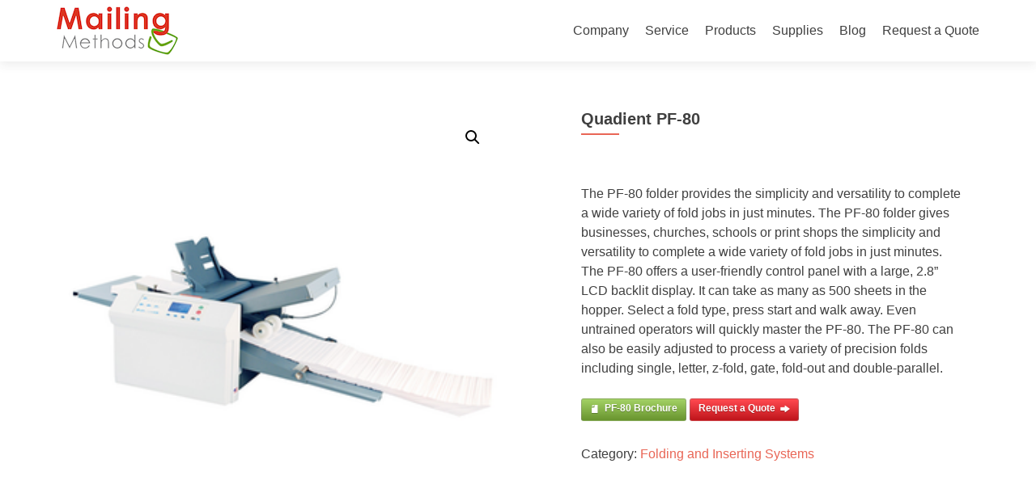

--- FILE ---
content_type: text/html; charset=UTF-8
request_url: https://mailingmethods.com/product/quadient-pf-80/
body_size: 11972
content:
<!DOCTYPE html>

<html lang="en-US">

<head>

<meta charset="UTF-8">
<meta name="viewport" content="width=device-width, initial-scale=1">
<link rel="profile" href="http://gmpg.org/xfn/11">
<link rel="pingback" href="https://mailingmethods.com/xmlrpc.php">

<meta name='robots' content='index, follow, max-image-preview:large, max-snippet:-1, max-video-preview:-1' />
	<style>img:is([sizes="auto" i], [sizes^="auto," i]) { contain-intrinsic-size: 3000px 1500px }</style>
	
<!-- Google Tag Manager for WordPress by gtm4wp.com -->
<script data-cfasync="false" data-pagespeed-no-defer>
	var gtm4wp_datalayer_name = "dataLayer";
	var dataLayer = dataLayer || [];
	const gtm4wp_use_sku_instead = false;
	const gtm4wp_currency = 'USD';
	const gtm4wp_product_per_impression = 10;
	const gtm4wp_clear_ecommerce = false;
	const gtm4wp_datalayer_max_timeout = 2000;

	const gtm4wp_scrollerscript_debugmode         = true;
	const gtm4wp_scrollerscript_callbacktime      = 100;
	const gtm4wp_scrollerscript_readerlocation    = 150;
	const gtm4wp_scrollerscript_contentelementid  = "content";
	const gtm4wp_scrollerscript_scannertime       = 60;
</script>
<!-- End Google Tag Manager for WordPress by gtm4wp.com -->
	<!-- This site is optimized with the Yoast SEO plugin v26.3 - https://yoast.com/wordpress/plugins/seo/ -->
	<title>Quadient PF-80 | Mailing Methods St. Louis</title>
	<link rel="canonical" href="https://mailingmethods.com/product/quadient-pf-80/" />
	<meta property="og:locale" content="en_US" />
	<meta property="og:type" content="article" />
	<meta property="og:title" content="Quadient PF-80 | Mailing Methods St. Louis" />
	<meta property="og:description" content="The PF-80 folder provides the simplicity and versatility to complete a wide variety of fold jobs in just minutes. The PF-80 folder gives businesses, churches, schools or print shops the simplicity and versatility to complete a wide variety of fold jobs in just minutes. The PF-80 offers a user-friendly control panel with a large, 2.8” LCD backlit display. It can take as many as 500 sheets in the hopper. Select a fold type, press start and walk away. Even untrained operators will quickly master the PF-80. The PF-80 can also be easily adjusted to process a variety of precision folds including single, letter, z-fold, gate, fold-out and double-parallel." />
	<meta property="og:url" content="https://mailingmethods.com/product/quadient-pf-80/" />
	<meta property="og:site_name" content="Mailing Methods St. Louis" />
	<meta property="article:modified_time" content="2020-03-19T18:34:22+00:00" />
	<meta property="og:image" content="https://secureservercdn.net/50.62.195.160/229.40a.myftpupload.com/wp-content/uploads/2017/04/pf80_300x300.png?time=1665793648" />
	<meta property="og:image:width" content="300" />
	<meta property="og:image:height" content="300" />
	<meta property="og:image:type" content="image/png" />
	<script type="application/ld+json" class="yoast-schema-graph">{"@context":"https://schema.org","@graph":[{"@type":"WebPage","@id":"https://mailingmethods.com/product/quadient-pf-80/","url":"https://mailingmethods.com/product/quadient-pf-80/","name":"Quadient PF-80 | Mailing Methods St. Louis","isPartOf":{"@id":"https://mailingmethods.com/#website"},"primaryImageOfPage":{"@id":"https://mailingmethods.com/product/quadient-pf-80/#primaryimage"},"image":{"@id":"https://mailingmethods.com/product/quadient-pf-80/#primaryimage"},"thumbnailUrl":"https://mailingmethods.com/wp-content/uploads/2017/04/pf80_300x300.png","datePublished":"2017-04-20T21:46:28+00:00","dateModified":"2020-03-19T18:34:22+00:00","breadcrumb":{"@id":"https://mailingmethods.com/product/quadient-pf-80/#breadcrumb"},"inLanguage":"en-US","potentialAction":[{"@type":"ReadAction","target":["https://mailingmethods.com/product/quadient-pf-80/"]}]},{"@type":"ImageObject","inLanguage":"en-US","@id":"https://mailingmethods.com/product/quadient-pf-80/#primaryimage","url":"https://mailingmethods.com/wp-content/uploads/2017/04/pf80_300x300.png","contentUrl":"https://mailingmethods.com/wp-content/uploads/2017/04/pf80_300x300.png","width":300,"height":300},{"@type":"BreadcrumbList","@id":"https://mailingmethods.com/product/quadient-pf-80/#breadcrumb","itemListElement":[{"@type":"ListItem","position":1,"name":"Home","item":"https://mailingmethods.com/"},{"@type":"ListItem","position":2,"name":"Products","item":"https://mailingmethods.com/products/"},{"@type":"ListItem","position":3,"name":"Quadient PF-80"}]},{"@type":"WebSite","@id":"https://mailingmethods.com/#website","url":"https://mailingmethods.com/","name":"Mailing Methods St. Louis","description":"","publisher":{"@id":"https://mailingmethods.com/#organization"},"potentialAction":[{"@type":"SearchAction","target":{"@type":"EntryPoint","urlTemplate":"https://mailingmethods.com/?s={search_term_string}"},"query-input":{"@type":"PropertyValueSpecification","valueRequired":true,"valueName":"search_term_string"}}],"inLanguage":"en-US"},{"@type":"Organization","@id":"https://mailingmethods.com/#organization","name":"Mailing Methods St. Louis","url":"https://mailingmethods.com/","logo":{"@type":"ImageObject","inLanguage":"en-US","@id":"https://mailingmethods.com/#/schema/logo/image/","url":"https://mailingmethods.com/wp-content/uploads/2016/07/MailingMethodsLogo.png","contentUrl":"https://mailingmethods.com/wp-content/uploads/2016/07/MailingMethodsLogo.png","width":150,"height":60,"caption":"Mailing Methods St. Louis"},"image":{"@id":"https://mailingmethods.com/#/schema/logo/image/"}}]}</script>
	<!-- / Yoast SEO plugin. -->


<link rel='dns-prefetch' href='//player.vimeo.com' />
<link rel='dns-prefetch' href='//w.soundcloud.com' />
<link rel='dns-prefetch' href='//fonts.googleapis.com' />
<link rel="alternate" type="application/rss+xml" title="Mailing Methods St. Louis &raquo; Feed" href="https://mailingmethods.com/feed/" />
<link rel="alternate" type="application/rss+xml" title="Mailing Methods St. Louis &raquo; Comments Feed" href="https://mailingmethods.com/comments/feed/" />
<script type="text/javascript">
/* <![CDATA[ */
window._wpemojiSettings = {"baseUrl":"https:\/\/s.w.org\/images\/core\/emoji\/16.0.1\/72x72\/","ext":".png","svgUrl":"https:\/\/s.w.org\/images\/core\/emoji\/16.0.1\/svg\/","svgExt":".svg","source":{"concatemoji":"https:\/\/mailingmethods.com\/wp-includes\/js\/wp-emoji-release.min.js?ver=6.8.3"}};
/*! This file is auto-generated */
!function(s,n){var o,i,e;function c(e){try{var t={supportTests:e,timestamp:(new Date).valueOf()};sessionStorage.setItem(o,JSON.stringify(t))}catch(e){}}function p(e,t,n){e.clearRect(0,0,e.canvas.width,e.canvas.height),e.fillText(t,0,0);var t=new Uint32Array(e.getImageData(0,0,e.canvas.width,e.canvas.height).data),a=(e.clearRect(0,0,e.canvas.width,e.canvas.height),e.fillText(n,0,0),new Uint32Array(e.getImageData(0,0,e.canvas.width,e.canvas.height).data));return t.every(function(e,t){return e===a[t]})}function u(e,t){e.clearRect(0,0,e.canvas.width,e.canvas.height),e.fillText(t,0,0);for(var n=e.getImageData(16,16,1,1),a=0;a<n.data.length;a++)if(0!==n.data[a])return!1;return!0}function f(e,t,n,a){switch(t){case"flag":return n(e,"\ud83c\udff3\ufe0f\u200d\u26a7\ufe0f","\ud83c\udff3\ufe0f\u200b\u26a7\ufe0f")?!1:!n(e,"\ud83c\udde8\ud83c\uddf6","\ud83c\udde8\u200b\ud83c\uddf6")&&!n(e,"\ud83c\udff4\udb40\udc67\udb40\udc62\udb40\udc65\udb40\udc6e\udb40\udc67\udb40\udc7f","\ud83c\udff4\u200b\udb40\udc67\u200b\udb40\udc62\u200b\udb40\udc65\u200b\udb40\udc6e\u200b\udb40\udc67\u200b\udb40\udc7f");case"emoji":return!a(e,"\ud83e\udedf")}return!1}function g(e,t,n,a){var r="undefined"!=typeof WorkerGlobalScope&&self instanceof WorkerGlobalScope?new OffscreenCanvas(300,150):s.createElement("canvas"),o=r.getContext("2d",{willReadFrequently:!0}),i=(o.textBaseline="top",o.font="600 32px Arial",{});return e.forEach(function(e){i[e]=t(o,e,n,a)}),i}function t(e){var t=s.createElement("script");t.src=e,t.defer=!0,s.head.appendChild(t)}"undefined"!=typeof Promise&&(o="wpEmojiSettingsSupports",i=["flag","emoji"],n.supports={everything:!0,everythingExceptFlag:!0},e=new Promise(function(e){s.addEventListener("DOMContentLoaded",e,{once:!0})}),new Promise(function(t){var n=function(){try{var e=JSON.parse(sessionStorage.getItem(o));if("object"==typeof e&&"number"==typeof e.timestamp&&(new Date).valueOf()<e.timestamp+604800&&"object"==typeof e.supportTests)return e.supportTests}catch(e){}return null}();if(!n){if("undefined"!=typeof Worker&&"undefined"!=typeof OffscreenCanvas&&"undefined"!=typeof URL&&URL.createObjectURL&&"undefined"!=typeof Blob)try{var e="postMessage("+g.toString()+"("+[JSON.stringify(i),f.toString(),p.toString(),u.toString()].join(",")+"));",a=new Blob([e],{type:"text/javascript"}),r=new Worker(URL.createObjectURL(a),{name:"wpTestEmojiSupports"});return void(r.onmessage=function(e){c(n=e.data),r.terminate(),t(n)})}catch(e){}c(n=g(i,f,p,u))}t(n)}).then(function(e){for(var t in e)n.supports[t]=e[t],n.supports.everything=n.supports.everything&&n.supports[t],"flag"!==t&&(n.supports.everythingExceptFlag=n.supports.everythingExceptFlag&&n.supports[t]);n.supports.everythingExceptFlag=n.supports.everythingExceptFlag&&!n.supports.flag,n.DOMReady=!1,n.readyCallback=function(){n.DOMReady=!0}}).then(function(){return e}).then(function(){var e;n.supports.everything||(n.readyCallback(),(e=n.source||{}).concatemoji?t(e.concatemoji):e.wpemoji&&e.twemoji&&(t(e.twemoji),t(e.wpemoji)))}))}((window,document),window._wpemojiSettings);
/* ]]> */
</script>
<link rel='stylesheet' id='stripe-main-styles-css' href='https://mailingmethods.com/wp-content/mu-plugins/vendor/godaddy/mwc-core/assets/css/stripe-settings.css' type='text/css' media='all' />
<style id='wp-emoji-styles-inline-css' type='text/css'>

	img.wp-smiley, img.emoji {
		display: inline !important;
		border: none !important;
		box-shadow: none !important;
		height: 1em !important;
		width: 1em !important;
		margin: 0 0.07em !important;
		vertical-align: -0.1em !important;
		background: none !important;
		padding: 0 !important;
	}
</style>
<link rel='stylesheet' id='wp-block-library-css' href='https://mailingmethods.com/wp-includes/css/dist/block-library/style.min.css?ver=6.8.3' type='text/css' media='all' />
<style id='classic-theme-styles-inline-css' type='text/css'>
/*! This file is auto-generated */
.wp-block-button__link{color:#fff;background-color:#32373c;border-radius:9999px;box-shadow:none;text-decoration:none;padding:calc(.667em + 2px) calc(1.333em + 2px);font-size:1.125em}.wp-block-file__button{background:#32373c;color:#fff;text-decoration:none}
</style>
<link rel='stylesheet' id='cognito-block-global-css-css' href='https://mailingmethods.com/wp-content/plugins/cognito-forms/dist/style-main.css?ver=5dc3f98faa5b73467a11' type='text/css' media='all' />
<style id='global-styles-inline-css' type='text/css'>
:root{--wp--preset--aspect-ratio--square: 1;--wp--preset--aspect-ratio--4-3: 4/3;--wp--preset--aspect-ratio--3-4: 3/4;--wp--preset--aspect-ratio--3-2: 3/2;--wp--preset--aspect-ratio--2-3: 2/3;--wp--preset--aspect-ratio--16-9: 16/9;--wp--preset--aspect-ratio--9-16: 9/16;--wp--preset--color--black: #000000;--wp--preset--color--cyan-bluish-gray: #abb8c3;--wp--preset--color--white: #ffffff;--wp--preset--color--pale-pink: #f78da7;--wp--preset--color--vivid-red: #cf2e2e;--wp--preset--color--luminous-vivid-orange: #ff6900;--wp--preset--color--luminous-vivid-amber: #fcb900;--wp--preset--color--light-green-cyan: #7bdcb5;--wp--preset--color--vivid-green-cyan: #00d084;--wp--preset--color--pale-cyan-blue: #8ed1fc;--wp--preset--color--vivid-cyan-blue: #0693e3;--wp--preset--color--vivid-purple: #9b51e0;--wp--preset--gradient--vivid-cyan-blue-to-vivid-purple: linear-gradient(135deg,rgba(6,147,227,1) 0%,rgb(155,81,224) 100%);--wp--preset--gradient--light-green-cyan-to-vivid-green-cyan: linear-gradient(135deg,rgb(122,220,180) 0%,rgb(0,208,130) 100%);--wp--preset--gradient--luminous-vivid-amber-to-luminous-vivid-orange: linear-gradient(135deg,rgba(252,185,0,1) 0%,rgba(255,105,0,1) 100%);--wp--preset--gradient--luminous-vivid-orange-to-vivid-red: linear-gradient(135deg,rgba(255,105,0,1) 0%,rgb(207,46,46) 100%);--wp--preset--gradient--very-light-gray-to-cyan-bluish-gray: linear-gradient(135deg,rgb(238,238,238) 0%,rgb(169,184,195) 100%);--wp--preset--gradient--cool-to-warm-spectrum: linear-gradient(135deg,rgb(74,234,220) 0%,rgb(151,120,209) 20%,rgb(207,42,186) 40%,rgb(238,44,130) 60%,rgb(251,105,98) 80%,rgb(254,248,76) 100%);--wp--preset--gradient--blush-light-purple: linear-gradient(135deg,rgb(255,206,236) 0%,rgb(152,150,240) 100%);--wp--preset--gradient--blush-bordeaux: linear-gradient(135deg,rgb(254,205,165) 0%,rgb(254,45,45) 50%,rgb(107,0,62) 100%);--wp--preset--gradient--luminous-dusk: linear-gradient(135deg,rgb(255,203,112) 0%,rgb(199,81,192) 50%,rgb(65,88,208) 100%);--wp--preset--gradient--pale-ocean: linear-gradient(135deg,rgb(255,245,203) 0%,rgb(182,227,212) 50%,rgb(51,167,181) 100%);--wp--preset--gradient--electric-grass: linear-gradient(135deg,rgb(202,248,128) 0%,rgb(113,206,126) 100%);--wp--preset--gradient--midnight: linear-gradient(135deg,rgb(2,3,129) 0%,rgb(40,116,252) 100%);--wp--preset--font-size--small: 13px;--wp--preset--font-size--medium: 20px;--wp--preset--font-size--large: 36px;--wp--preset--font-size--x-large: 42px;--wp--preset--spacing--20: 0.44rem;--wp--preset--spacing--30: 0.67rem;--wp--preset--spacing--40: 1rem;--wp--preset--spacing--50: 1.5rem;--wp--preset--spacing--60: 2.25rem;--wp--preset--spacing--70: 3.38rem;--wp--preset--spacing--80: 5.06rem;--wp--preset--shadow--natural: 6px 6px 9px rgba(0, 0, 0, 0.2);--wp--preset--shadow--deep: 12px 12px 50px rgba(0, 0, 0, 0.4);--wp--preset--shadow--sharp: 6px 6px 0px rgba(0, 0, 0, 0.2);--wp--preset--shadow--outlined: 6px 6px 0px -3px rgba(255, 255, 255, 1), 6px 6px rgba(0, 0, 0, 1);--wp--preset--shadow--crisp: 6px 6px 0px rgba(0, 0, 0, 1);}:where(.is-layout-flex){gap: 0.5em;}:where(.is-layout-grid){gap: 0.5em;}body .is-layout-flex{display: flex;}.is-layout-flex{flex-wrap: wrap;align-items: center;}.is-layout-flex > :is(*, div){margin: 0;}body .is-layout-grid{display: grid;}.is-layout-grid > :is(*, div){margin: 0;}:where(.wp-block-columns.is-layout-flex){gap: 2em;}:where(.wp-block-columns.is-layout-grid){gap: 2em;}:where(.wp-block-post-template.is-layout-flex){gap: 1.25em;}:where(.wp-block-post-template.is-layout-grid){gap: 1.25em;}.has-black-color{color: var(--wp--preset--color--black) !important;}.has-cyan-bluish-gray-color{color: var(--wp--preset--color--cyan-bluish-gray) !important;}.has-white-color{color: var(--wp--preset--color--white) !important;}.has-pale-pink-color{color: var(--wp--preset--color--pale-pink) !important;}.has-vivid-red-color{color: var(--wp--preset--color--vivid-red) !important;}.has-luminous-vivid-orange-color{color: var(--wp--preset--color--luminous-vivid-orange) !important;}.has-luminous-vivid-amber-color{color: var(--wp--preset--color--luminous-vivid-amber) !important;}.has-light-green-cyan-color{color: var(--wp--preset--color--light-green-cyan) !important;}.has-vivid-green-cyan-color{color: var(--wp--preset--color--vivid-green-cyan) !important;}.has-pale-cyan-blue-color{color: var(--wp--preset--color--pale-cyan-blue) !important;}.has-vivid-cyan-blue-color{color: var(--wp--preset--color--vivid-cyan-blue) !important;}.has-vivid-purple-color{color: var(--wp--preset--color--vivid-purple) !important;}.has-black-background-color{background-color: var(--wp--preset--color--black) !important;}.has-cyan-bluish-gray-background-color{background-color: var(--wp--preset--color--cyan-bluish-gray) !important;}.has-white-background-color{background-color: var(--wp--preset--color--white) !important;}.has-pale-pink-background-color{background-color: var(--wp--preset--color--pale-pink) !important;}.has-vivid-red-background-color{background-color: var(--wp--preset--color--vivid-red) !important;}.has-luminous-vivid-orange-background-color{background-color: var(--wp--preset--color--luminous-vivid-orange) !important;}.has-luminous-vivid-amber-background-color{background-color: var(--wp--preset--color--luminous-vivid-amber) !important;}.has-light-green-cyan-background-color{background-color: var(--wp--preset--color--light-green-cyan) !important;}.has-vivid-green-cyan-background-color{background-color: var(--wp--preset--color--vivid-green-cyan) !important;}.has-pale-cyan-blue-background-color{background-color: var(--wp--preset--color--pale-cyan-blue) !important;}.has-vivid-cyan-blue-background-color{background-color: var(--wp--preset--color--vivid-cyan-blue) !important;}.has-vivid-purple-background-color{background-color: var(--wp--preset--color--vivid-purple) !important;}.has-black-border-color{border-color: var(--wp--preset--color--black) !important;}.has-cyan-bluish-gray-border-color{border-color: var(--wp--preset--color--cyan-bluish-gray) !important;}.has-white-border-color{border-color: var(--wp--preset--color--white) !important;}.has-pale-pink-border-color{border-color: var(--wp--preset--color--pale-pink) !important;}.has-vivid-red-border-color{border-color: var(--wp--preset--color--vivid-red) !important;}.has-luminous-vivid-orange-border-color{border-color: var(--wp--preset--color--luminous-vivid-orange) !important;}.has-luminous-vivid-amber-border-color{border-color: var(--wp--preset--color--luminous-vivid-amber) !important;}.has-light-green-cyan-border-color{border-color: var(--wp--preset--color--light-green-cyan) !important;}.has-vivid-green-cyan-border-color{border-color: var(--wp--preset--color--vivid-green-cyan) !important;}.has-pale-cyan-blue-border-color{border-color: var(--wp--preset--color--pale-cyan-blue) !important;}.has-vivid-cyan-blue-border-color{border-color: var(--wp--preset--color--vivid-cyan-blue) !important;}.has-vivid-purple-border-color{border-color: var(--wp--preset--color--vivid-purple) !important;}.has-vivid-cyan-blue-to-vivid-purple-gradient-background{background: var(--wp--preset--gradient--vivid-cyan-blue-to-vivid-purple) !important;}.has-light-green-cyan-to-vivid-green-cyan-gradient-background{background: var(--wp--preset--gradient--light-green-cyan-to-vivid-green-cyan) !important;}.has-luminous-vivid-amber-to-luminous-vivid-orange-gradient-background{background: var(--wp--preset--gradient--luminous-vivid-amber-to-luminous-vivid-orange) !important;}.has-luminous-vivid-orange-to-vivid-red-gradient-background{background: var(--wp--preset--gradient--luminous-vivid-orange-to-vivid-red) !important;}.has-very-light-gray-to-cyan-bluish-gray-gradient-background{background: var(--wp--preset--gradient--very-light-gray-to-cyan-bluish-gray) !important;}.has-cool-to-warm-spectrum-gradient-background{background: var(--wp--preset--gradient--cool-to-warm-spectrum) !important;}.has-blush-light-purple-gradient-background{background: var(--wp--preset--gradient--blush-light-purple) !important;}.has-blush-bordeaux-gradient-background{background: var(--wp--preset--gradient--blush-bordeaux) !important;}.has-luminous-dusk-gradient-background{background: var(--wp--preset--gradient--luminous-dusk) !important;}.has-pale-ocean-gradient-background{background: var(--wp--preset--gradient--pale-ocean) !important;}.has-electric-grass-gradient-background{background: var(--wp--preset--gradient--electric-grass) !important;}.has-midnight-gradient-background{background: var(--wp--preset--gradient--midnight) !important;}.has-small-font-size{font-size: var(--wp--preset--font-size--small) !important;}.has-medium-font-size{font-size: var(--wp--preset--font-size--medium) !important;}.has-large-font-size{font-size: var(--wp--preset--font-size--large) !important;}.has-x-large-font-size{font-size: var(--wp--preset--font-size--x-large) !important;}
:where(.wp-block-post-template.is-layout-flex){gap: 1.25em;}:where(.wp-block-post-template.is-layout-grid){gap: 1.25em;}
:where(.wp-block-columns.is-layout-flex){gap: 2em;}:where(.wp-block-columns.is-layout-grid){gap: 2em;}
:root :where(.wp-block-pullquote){font-size: 1.5em;line-height: 1.6;}
</style>
<link rel='stylesheet' id='photoswipe-css' href='https://mailingmethods.com/wp-content/plugins/woocommerce/assets/css/photoswipe/photoswipe.min.css?ver=10.3.5' type='text/css' media='all' />
<link rel='stylesheet' id='photoswipe-default-skin-css' href='https://mailingmethods.com/wp-content/plugins/woocommerce/assets/css/photoswipe/default-skin/default-skin.min.css?ver=10.3.5' type='text/css' media='all' />
<link rel='stylesheet' id='woocommerce-layout-css' href='https://mailingmethods.com/wp-content/plugins/woocommerce/assets/css/woocommerce-layout.css?ver=10.3.5' type='text/css' media='all' />
<link rel='stylesheet' id='woocommerce-smallscreen-css' href='https://mailingmethods.com/wp-content/plugins/woocommerce/assets/css/woocommerce-smallscreen.css?ver=10.3.5' type='text/css' media='only screen and (max-width: 768px)' />
<link rel='stylesheet' id='woocommerce-general-css' href='https://mailingmethods.com/wp-content/plugins/woocommerce/assets/css/woocommerce.css?ver=10.3.5' type='text/css' media='all' />
<style id='woocommerce-inline-inline-css' type='text/css'>
.woocommerce form .form-row .required { visibility: visible; }
</style>
<link rel='stylesheet' id='brands-styles-css' href='https://mailingmethods.com/wp-content/plugins/woocommerce/assets/css/brands.css?ver=10.3.5' type='text/css' media='all' />
<link rel='stylesheet' id='zerif_font_all-css' href='//fonts.googleapis.com/css?family=Open+Sans%3A300%2C300italic%2C400%2C400italic%2C600%2C600italic%2C700%2C700italic%2C800%2C800italic&#038;subset=latin&#038;ver=6.8.3' type='text/css' media='all' />
<link rel='stylesheet' id='zerif_bootstrap_style-css' href='https://mailingmethods.com/wp-content/themes/zerif-lite/css/bootstrap.css?ver=6.8.3' type='text/css' media='all' />
<link rel='stylesheet' id='zerif_fontawesome-css' href='https://mailingmethods.com/wp-content/themes/zerif-lite/css/font-awesome.min.css?ver=v1' type='text/css' media='all' />
<link rel='stylesheet' id='zerif_style-css' href='https://mailingmethods.com/wp-content/themes/zerif-lite/style.css?ver=v1' type='text/css' media='all' />
<style id='zerif_style-inline-css' type='text/css'>
body.home.page:not(.page-template-template-frontpage) {
			background-image: none !important;
		}
</style>
<link rel='stylesheet' id='zerif_responsive_style-css' href='https://mailingmethods.com/wp-content/themes/zerif-lite/css/responsive.css?ver=v1' type='text/css' media='all' />
<!--[if lt IE 9]>
<link rel='stylesheet' id='zerif_ie_style-css' href='https://mailingmethods.com/wp-content/themes/zerif-lite/css/ie.css?ver=v1' type='text/css' media='all' />
<![endif]-->
<link rel='stylesheet' id='easy_table_style-css' href='https://mailingmethods.com/wp-content/plugins/easy-table/themes/cuscosky/style.css?ver=1.6' type='text/css' media='all' />
<link rel='stylesheet' id='__EPYT__style-css' href='https://mailingmethods.com/wp-content/plugins/youtube-embed-plus/styles/ytprefs.min.css?ver=14.2.3' type='text/css' media='all' />
<style id='__EPYT__style-inline-css' type='text/css'>

                .epyt-gallery-thumb {
                        width: 33.333%;
                }
                
</style>
<link rel='stylesheet' id='otw-shortcode-general_foundicons-css' href='https://mailingmethods.com/wp-content/plugins/buttons-shortcode-and-widget/include/otw_components/otw_shortcode/css/general_foundicons.css?ver=6.8.3' type='text/css' media='all' />
<link rel='stylesheet' id='otw-shortcode-social_foundicons-css' href='https://mailingmethods.com/wp-content/plugins/buttons-shortcode-and-widget/include/otw_components/otw_shortcode/css/social_foundicons.css?ver=6.8.3' type='text/css' media='all' />
<link rel='stylesheet' id='otw-shortcode-css' href='https://mailingmethods.com/wp-content/plugins/buttons-shortcode-and-widget/include/otw_components/otw_shortcode/css/otw_shortcode.css?ver=6.8.3' type='text/css' media='all' />
<script type="text/javascript" src="https://mailingmethods.com/wp-includes/js/jquery/jquery.min.js?ver=3.7.1" id="jquery-core-js"></script>
<script type="text/javascript" src="https://mailingmethods.com/wp-includes/js/jquery/jquery-migrate.min.js?ver=3.4.1" id="jquery-migrate-js"></script>
<script type="text/javascript" src="https://mailingmethods.com/wp-content/plugins/woocommerce/assets/js/zoom/jquery.zoom.min.js?ver=1.7.21-wc.10.3.5" id="wc-zoom-js" defer="defer" data-wp-strategy="defer"></script>
<script type="text/javascript" src="https://mailingmethods.com/wp-content/plugins/woocommerce/assets/js/flexslider/jquery.flexslider.min.js?ver=2.7.2-wc.10.3.5" id="wc-flexslider-js" defer="defer" data-wp-strategy="defer"></script>
<script type="text/javascript" src="https://mailingmethods.com/wp-content/plugins/woocommerce/assets/js/photoswipe/photoswipe.min.js?ver=4.1.1-wc.10.3.5" id="wc-photoswipe-js" defer="defer" data-wp-strategy="defer"></script>
<script type="text/javascript" src="https://mailingmethods.com/wp-content/plugins/woocommerce/assets/js/photoswipe/photoswipe-ui-default.min.js?ver=4.1.1-wc.10.3.5" id="wc-photoswipe-ui-default-js" defer="defer" data-wp-strategy="defer"></script>
<script type="text/javascript" id="wc-single-product-js-extra">
/* <![CDATA[ */
var wc_single_product_params = {"i18n_required_rating_text":"Please select a rating","i18n_rating_options":["1 of 5 stars","2 of 5 stars","3 of 5 stars","4 of 5 stars","5 of 5 stars"],"i18n_product_gallery_trigger_text":"View full-screen image gallery","review_rating_required":"yes","flexslider":{"rtl":false,"animation":"slide","smoothHeight":true,"directionNav":false,"controlNav":"thumbnails","slideshow":false,"animationSpeed":500,"animationLoop":false,"allowOneSlide":false},"zoom_enabled":"1","zoom_options":[],"photoswipe_enabled":"1","photoswipe_options":{"shareEl":false,"closeOnScroll":false,"history":false,"hideAnimationDuration":0,"showAnimationDuration":0},"flexslider_enabled":"1"};
/* ]]> */
</script>
<script type="text/javascript" src="https://mailingmethods.com/wp-content/plugins/woocommerce/assets/js/frontend/single-product.min.js?ver=10.3.5" id="wc-single-product-js" defer="defer" data-wp-strategy="defer"></script>
<script type="text/javascript" src="https://mailingmethods.com/wp-content/plugins/woocommerce/assets/js/jquery-blockui/jquery.blockUI.min.js?ver=2.7.0-wc.10.3.5" id="wc-jquery-blockui-js" defer="defer" data-wp-strategy="defer"></script>
<script type="text/javascript" src="https://mailingmethods.com/wp-content/plugins/woocommerce/assets/js/js-cookie/js.cookie.min.js?ver=2.1.4-wc.10.3.5" id="wc-js-cookie-js" defer="defer" data-wp-strategy="defer"></script>
<script type="text/javascript" id="woocommerce-js-extra">
/* <![CDATA[ */
var woocommerce_params = {"ajax_url":"\/wp-admin\/admin-ajax.php","wc_ajax_url":"\/?wc-ajax=%%endpoint%%","i18n_password_show":"Show password","i18n_password_hide":"Hide password"};
/* ]]> */
</script>
<script type="text/javascript" src="https://mailingmethods.com/wp-content/plugins/woocommerce/assets/js/frontend/woocommerce.min.js?ver=10.3.5" id="woocommerce-js" defer="defer" data-wp-strategy="defer"></script>
<script type="text/javascript" src="https://mailingmethods.com/wp-content/plugins/duracelltomi-google-tag-manager/dist/js/analytics-talk-content-tracking.js?ver=1.22.1" id="gtm4wp-scroll-tracking-js"></script>
<!--[if lt IE 9]>
<script type="text/javascript" src="https://mailingmethods.com/wp-content/themes/zerif-lite/js/html5.js?ver=6.8.3" id="zerif_html5-js"></script>
<![endif]-->
<script type="text/javascript" id="__ytprefs__-js-extra">
/* <![CDATA[ */
var _EPYT_ = {"ajaxurl":"https:\/\/mailingmethods.com\/wp-admin\/admin-ajax.php","security":"b05864ce4d","gallery_scrolloffset":"20","eppathtoscripts":"https:\/\/mailingmethods.com\/wp-content\/plugins\/youtube-embed-plus\/scripts\/","eppath":"https:\/\/mailingmethods.com\/wp-content\/plugins\/youtube-embed-plus\/","epresponsiveselector":"[\"iframe.__youtube_prefs_widget__\"]","epdovol":"1","version":"14.2.3","evselector":"iframe.__youtube_prefs__[src], iframe[src*=\"youtube.com\/embed\/\"], iframe[src*=\"youtube-nocookie.com\/embed\/\"]","ajax_compat":"","maxres_facade":"eager","ytapi_load":"light","pause_others":"","stopMobileBuffer":"1","facade_mode":"","not_live_on_channel":""};
/* ]]> */
</script>
<script type="text/javascript" src="https://mailingmethods.com/wp-content/plugins/youtube-embed-plus/scripts/ytprefs.min.js?ver=14.2.3" id="__ytprefs__-js"></script>
<link rel="https://api.w.org/" href="https://mailingmethods.com/wp-json/" /><link rel="alternate" title="JSON" type="application/json" href="https://mailingmethods.com/wp-json/wp/v2/product/1314" /><link rel="EditURI" type="application/rsd+xml" title="RSD" href="https://mailingmethods.com/xmlrpc.php?rsd" />
<meta name="generator" content="WordPress 6.8.3" />
<meta name="generator" content="WooCommerce 10.3.5" />
<link rel='shortlink' href='https://mailingmethods.com/?p=1314' />
<link rel="alternate" title="oEmbed (JSON)" type="application/json+oembed" href="https://mailingmethods.com/wp-json/oembed/1.0/embed?url=https%3A%2F%2Fmailingmethods.com%2Fproduct%2Fquadient-pf-80%2F" />
<link rel="alternate" title="oEmbed (XML)" type="text/xml+oembed" href="https://mailingmethods.com/wp-json/oembed/1.0/embed?url=https%3A%2F%2Fmailingmethods.com%2Fproduct%2Fquadient-pf-80%2F&#038;format=xml" />
<script type="text/javascript">
	window._se_plugin_version = '8.1.9';
</script>

<!-- Google Tag Manager for WordPress by gtm4wp.com -->
<!-- GTM Container placement set to footer -->
<script data-cfasync="false" data-pagespeed-no-defer>
	var dataLayer_content = {"visitorLoginState":"logged-out","pageTitle":"Quadient PF-80 | Mailing Methods St. Louis","pagePostType":"product","pagePostType2":"single-product","pagePostAuthor":"Mark Sax","browserName":"","browserVersion":"","browserEngineName":"","browserEngineVersion":"","osName":"","osVersion":"","deviceType":"bot","deviceManufacturer":"","deviceModel":"","productRatingCounts":[],"productAverageRating":0,"productReviewCount":0,"productType":"simple","productIsVariable":0};
	dataLayer.push( dataLayer_content );
</script>
<script data-cfasync="false" data-pagespeed-no-defer>
(function(w,d,s,l,i){w[l]=w[l]||[];w[l].push({'gtm.start':
new Date().getTime(),event:'gtm.js'});var f=d.getElementsByTagName(s)[0],
j=d.createElement(s),dl=l!='dataLayer'?'&l='+l:'';j.async=true;j.src=
'//www.googletagmanager.com/gtm.js?id='+i+dl;f.parentNode.insertBefore(j,f);
})(window,document,'script','dataLayer','GTM-W7HHB9');
</script>
<!-- End Google Tag Manager for WordPress by gtm4wp.com -->	<noscript><style>.woocommerce-product-gallery{ opacity: 1 !important; }</style></noscript>
	<style type="text/css" id="custom-background-css">
body.custom-background { background-image: url("https://mailingmethods.com/wp-content/uploads/2018/03/MailingMethods-Neopost-IS-5000-6000.png"); background-position: left top; background-size: cover; background-repeat: no-repeat; background-attachment: fixed; }
</style>
	<link rel="icon" href="https://mailingmethods.com/wp-content/uploads/2016/07/cropped-MailingMethodsLogoSiteIcon-32x32.png" sizes="32x32" />
<link rel="icon" href="https://mailingmethods.com/wp-content/uploads/2016/07/cropped-MailingMethodsLogoSiteIcon-192x192.png" sizes="192x192" />
<link rel="apple-touch-icon" href="https://mailingmethods.com/wp-content/uploads/2016/07/cropped-MailingMethodsLogoSiteIcon-180x180.png" />
<meta name="msapplication-TileImage" content="https://mailingmethods.com/wp-content/uploads/2016/07/cropped-MailingMethodsLogoSiteIcon-270x270.png" />
		<style type="text/css" id="wp-custom-css">
			.star-rating { display: none !important; }		</style>
		
</head>


	<body class="wp-singular product-template-default single single-product postid-1314 wp-custom-logo wp-theme-zerif-lite theme-zerif-lite woocommerce woocommerce-page woocommerce-no-js" >



<div id="mobilebgfix">
	<div class="mobile-bg-fix-img-wrap">
		<div class="mobile-bg-fix-img"></div>
	</div>
	<div class="mobile-bg-fix-whole-site">


<header id="home" class="header" itemscope="itemscope" itemtype="http://schema.org/WPHeader">

	<div id="main-nav" class="navbar navbar-inverse bs-docs-nav" role="banner">

		<div class="container">

			
			<div class="navbar-header responsive-logo">

				<button class="navbar-toggle collapsed" type="button" data-toggle="collapse" data-target=".bs-navbar-collapse">

				<span class="sr-only">Toggle navigation</span>

				<span class="icon-bar"></span>

				<span class="icon-bar"></span>

				<span class="icon-bar"></span>

				</button>

					<div class="navbar-brand" itemscope itemtype="http://schema.org/Organization">

						<a href="https://mailingmethods.com/" class="custom-logo-link" rel="home"><img width="150" height="60" src="https://mailingmethods.com/wp-content/uploads/2016/07/MailingMethodsLogo.png" class="custom-logo" alt="Mailing Methods St. Louis" decoding="async" /></a>
					</div> <!-- /.navbar-brand -->

				</div> <!-- /.navbar-header -->

					<nav class="navbar-collapse bs-navbar-collapse collapse" id="site-navigation" itemscope itemtype="http://schema.org/SiteNavigationElement">
			<a class="screen-reader-text skip-link" href="#content">Skip to content</a>
			<ul id="menu-main-menu" class="nav navbar-nav navbar-right responsive-nav main-nav-list"><li id="menu-item-22" class="menu-item menu-item-type-post_type menu-item-object-page menu-item-22"><a rel="httped26bcmyftpuploadcomcompany" href="https://mailingmethods.com/company/">Company</a></li>
<li id="menu-item-20" class="menu-item menu-item-type-post_type menu-item-object-page menu-item-20"><a rel="httped26bcmyftpuploadcomservice" href="https://mailingmethods.com/service/">Service</a></li>
<li id="menu-item-1269" class="menu-item menu-item-type-post_type menu-item-object-page current_page_parent menu-item-1269"><a href="https://mailingmethods.com/products/">Products</a></li>
<li id="menu-item-19" class="menu-item menu-item-type-post_type menu-item-object-page menu-item-19"><a rel="httped26bcmyftpuploadcomsupplies" href="https://mailingmethods.com/supplies/">Supplies</a></li>
<li id="menu-item-473" class="menu-item menu-item-type-post_type menu-item-object-page menu-item-473"><a rel="httped26bcmyftpuploadcomblog" href="https://mailingmethods.com/blog/">Blog</a></li>
<li id="menu-item-1595" class="menu-item menu-item-type-post_type menu-item-object-page menu-item-1595"><a href="https://mailingmethods.com/request-a-quote/">Request a Quote</a></li>
</ul>		</nav>
		
		</div> <!-- /.container -->

		
	</div> <!-- /#main-nav -->
	<!-- / END TOP BAR -->

<div class="clear"></div>

</header> <!-- / END HOME SECTION  -->
<div id="content" class="site-content">

	<div class="container">

		<div class="content-left-wrap col-md-12">

			<div id="primary" class="content-area">

				<main id="main" class="site-main">

					<div class="woocommerce-notices-wrapper"></div><div id="product-1314" class="product type-product post-1314 status-publish first instock product_cat-folding-and-inserting-systems has-post-thumbnail shipping-taxable product-type-simple">

	<div class="woocommerce-product-gallery woocommerce-product-gallery--with-images woocommerce-product-gallery--columns-4 images" data-columns="4" style="opacity: 0; transition: opacity .25s ease-in-out;">
	<div class="woocommerce-product-gallery__wrapper">
		<div data-thumb="https://mailingmethods.com/wp-content/uploads/2017/04/pf80_300x300-100x100.png" data-thumb-alt="Quadient PF-80" data-thumb-srcset="https://mailingmethods.com/wp-content/uploads/2017/04/pf80_300x300-100x100.png 100w, https://mailingmethods.com/wp-content/uploads/2017/04/pf80_300x300.png 300w, https://mailingmethods.com/wp-content/uploads/2017/04/pf80_300x300-150x150.png 150w, https://mailingmethods.com/wp-content/uploads/2017/04/pf80_300x300-250x250.png 250w, https://mailingmethods.com/wp-content/uploads/2017/04/pf80_300x300-174x174.png 174w"  data-thumb-sizes="(max-width: 100px) 100vw, 100px" class="woocommerce-product-gallery__image"><a href="https://mailingmethods.com/wp-content/uploads/2017/04/pf80_300x300.png"><img width="300" height="300" src="https://mailingmethods.com/wp-content/uploads/2017/04/pf80_300x300.png" class="wp-post-image" alt="Quadient PF-80" data-caption="" data-src="https://mailingmethods.com/wp-content/uploads/2017/04/pf80_300x300.png" data-large_image="https://mailingmethods.com/wp-content/uploads/2017/04/pf80_300x300.png" data-large_image_width="300" data-large_image_height="300" decoding="async" fetchpriority="high" srcset="https://mailingmethods.com/wp-content/uploads/2017/04/pf80_300x300.png 300w, https://mailingmethods.com/wp-content/uploads/2017/04/pf80_300x300-100x100.png 100w, https://mailingmethods.com/wp-content/uploads/2017/04/pf80_300x300-150x150.png 150w, https://mailingmethods.com/wp-content/uploads/2017/04/pf80_300x300-250x250.png 250w, https://mailingmethods.com/wp-content/uploads/2017/04/pf80_300x300-174x174.png 174w" sizes="(max-width: 300px) 100vw, 300px" /></a></div>	</div>
</div>

	<div class="summary entry-summary">
		<h1 class="product_title entry-title">Quadient PF-80</h1><p class="price"></p>
<div class="woocommerce-product-details__short-description">
	<p>The PF-80 folder provides the simplicity and versatility to complete a wide variety of fold jobs in just minutes. The PF-80 folder gives businesses, churches, schools or print shops the simplicity and versatility to complete a wide variety of fold jobs in just minutes. The PF-80 offers a user-friendly control panel with a large, 2.8” LCD backlit display. It can take as many as 500 sheets in the hopper. Select a fold type, press start and walk away. Even untrained operators will quickly master the PF-80. The PF-80 can also be easily adjusted to process a variety of precision folds including single, letter, z-fold, gate, fold-out and double-parallel.</p>
<p style="padding-left: 0px;"><a href="http://mailingmethods.com/wp-content/uploads/2016/05/pf-80_product_sheet.pdf" class="small otw-green radius otw-button" target="_blank"><i class="general foundicon-page"></i>PF-80 Brochure </a> <a href="http://www.mailingmethods.com/contact/request-a-quote" class="small otw-red radius right-icon otw-button" target="_blank"><i class="general foundicon-right-arrow"></i>Request a Quote</a></p>
</div>
<div class="product_meta">

	
	
	<span class="posted_in">Category: <a href="https://mailingmethods.com/product-category/folding-and-inserting-systems/" rel="tag">Folding and Inserting Systems</a></span>
	
	
</div>
	</div>

	
	<section class="related products">

					<h2>Related products</h2>
				<ul class="products columns-4">

			
					<li class="product type-product post-1618 status-publish first instock product_cat-folding-and-inserting-systems has-post-thumbnail shipping-taxable product-type-simple">
	<a href="https://mailingmethods.com/product/quadient-ds-75i/" class="woocommerce-LoopProduct-link woocommerce-loop-product__link"><img width="230" height="136" src="https://mailingmethods.com/wp-content/uploads/2018/03/DS-77iQ-resize2-1-e1762879990314.jpg" class="attachment-woocommerce_thumbnail size-woocommerce_thumbnail" alt="Quadient DS-77iQ" decoding="async" loading="lazy" /><h2 class="woocommerce-loop-product__title">Quadient DS-77iQ</h2>
</a><a href="https://mailingmethods.com/product/quadient-ds-75i/" aria-describedby="woocommerce_loop_add_to_cart_link_describedby_1618" data-quantity="1" class="button product_type_simple" data-product_id="1618" data-product_sku="" aria-label="Read more about &ldquo;Quadient DS-77iQ&rdquo;" rel="nofollow" data-success_message="">Read more</a>	<span id="woocommerce_loop_add_to_cart_link_describedby_1618" class="screen-reader-text">
			</span>
<span class="gtm4wp_productdata" style="display:none; visibility:hidden;" data-gtm4wp_product_data="{&quot;internal_id&quot;:1618,&quot;item_id&quot;:1618,&quot;item_name&quot;:&quot;Quadient DS-77iQ&quot;,&quot;sku&quot;:1618,&quot;price&quot;:0,&quot;stocklevel&quot;:null,&quot;stockstatus&quot;:&quot;instock&quot;,&quot;google_business_vertical&quot;:&quot;retail&quot;,&quot;item_category&quot;:&quot;Folding and Inserting Systems&quot;,&quot;id&quot;:1618,&quot;productlink&quot;:&quot;https:\/\/mailingmethods.com\/product\/quadient-ds-75i\/&quot;,&quot;item_list_name&quot;:&quot;Related Products&quot;,&quot;index&quot;:1,&quot;product_type&quot;:&quot;simple&quot;,&quot;item_brand&quot;:&quot;&quot;}"></span></li>

			
					<li class="product type-product post-1308 status-publish instock product_cat-folding-and-inserting-systems has-post-thumbnail shipping-taxable product-type-simple">
	<a href="https://mailingmethods.com/product/quadient-ds-95i/" class="woocommerce-LoopProduct-link woocommerce-loop-product__link"><img width="300" height="300" src="https://mailingmethods.com/wp-content/uploads/2017/04/DS-95i-3-300x300.png" class="attachment-woocommerce_thumbnail size-woocommerce_thumbnail" alt="Quadient DS-95i" decoding="async" loading="lazy" srcset="https://mailingmethods.com/wp-content/uploads/2017/04/DS-95i-3.png 300w, https://mailingmethods.com/wp-content/uploads/2017/04/DS-95i-3-100x100.png 100w, https://mailingmethods.com/wp-content/uploads/2017/04/DS-95i-3-150x150.png 150w, https://mailingmethods.com/wp-content/uploads/2017/04/DS-95i-3-250x250.png 250w, https://mailingmethods.com/wp-content/uploads/2017/04/DS-95i-3-174x174.png 174w" sizes="auto, (max-width: 300px) 100vw, 300px" /><h2 class="woocommerce-loop-product__title">Quadient DS-95i</h2>
</a><a href="https://mailingmethods.com/product/quadient-ds-95i/" aria-describedby="woocommerce_loop_add_to_cart_link_describedby_1308" data-quantity="1" class="button product_type_simple" data-product_id="1308" data-product_sku="" aria-label="Read more about &ldquo;Quadient DS-95i&rdquo;" rel="nofollow" data-success_message="">Read more</a>	<span id="woocommerce_loop_add_to_cart_link_describedby_1308" class="screen-reader-text">
			</span>
<span class="gtm4wp_productdata" style="display:none; visibility:hidden;" data-gtm4wp_product_data="{&quot;internal_id&quot;:1308,&quot;item_id&quot;:1308,&quot;item_name&quot;:&quot;Quadient DS-95i&quot;,&quot;sku&quot;:1308,&quot;price&quot;:0,&quot;stocklevel&quot;:null,&quot;stockstatus&quot;:&quot;instock&quot;,&quot;google_business_vertical&quot;:&quot;retail&quot;,&quot;item_category&quot;:&quot;Folding and Inserting Systems&quot;,&quot;id&quot;:1308,&quot;productlink&quot;:&quot;https:\/\/mailingmethods.com\/product\/quadient-ds-95i\/&quot;,&quot;item_list_name&quot;:&quot;Related Products&quot;,&quot;index&quot;:2,&quot;product_type&quot;:&quot;simple&quot;,&quot;item_brand&quot;:&quot;&quot;}"></span></li>

			
					<li class="product type-product post-1621 status-publish instock product_cat-folding-and-inserting-systems has-post-thumbnail shipping-taxable product-type-simple">
	<a href="https://mailingmethods.com/product/quadient-ds-600i/" class="woocommerce-LoopProduct-link woocommerce-loop-product__link"><img width="300" height="300" src="https://mailingmethods.com/wp-content/uploads/2018/03/mailing-methods-neopost-ds600i-300x300.png" class="attachment-woocommerce_thumbnail size-woocommerce_thumbnail" alt="Quadient DS-700iQ" decoding="async" loading="lazy" srcset="https://mailingmethods.com/wp-content/uploads/2018/03/mailing-methods-neopost-ds600i-300x300.png 300w, https://mailingmethods.com/wp-content/uploads/2018/03/mailing-methods-neopost-ds600i-100x100.png 100w, https://mailingmethods.com/wp-content/uploads/2018/03/mailing-methods-neopost-ds600i-500x500.png 500w, https://mailingmethods.com/wp-content/uploads/2018/03/mailing-methods-neopost-ds600i-150x150.png 150w, https://mailingmethods.com/wp-content/uploads/2018/03/mailing-methods-neopost-ds600i-250x250.png 250w, https://mailingmethods.com/wp-content/uploads/2018/03/mailing-methods-neopost-ds600i-174x174.png 174w, https://mailingmethods.com/wp-content/uploads/2018/03/mailing-methods-neopost-ds600i.png 600w" sizes="auto, (max-width: 300px) 100vw, 300px" /><h2 class="woocommerce-loop-product__title">Quadient DS-700iQ</h2>
</a><a href="https://mailingmethods.com/product/quadient-ds-600i/" aria-describedby="woocommerce_loop_add_to_cart_link_describedby_1621" data-quantity="1" class="button product_type_simple" data-product_id="1621" data-product_sku="" aria-label="Read more about &ldquo;Quadient DS-700iQ&rdquo;" rel="nofollow" data-success_message="">Read more</a>	<span id="woocommerce_loop_add_to_cart_link_describedby_1621" class="screen-reader-text">
			</span>
<span class="gtm4wp_productdata" style="display:none; visibility:hidden;" data-gtm4wp_product_data="{&quot;internal_id&quot;:1621,&quot;item_id&quot;:1621,&quot;item_name&quot;:&quot;Quadient DS-700iQ&quot;,&quot;sku&quot;:1621,&quot;price&quot;:0,&quot;stocklevel&quot;:null,&quot;stockstatus&quot;:&quot;instock&quot;,&quot;google_business_vertical&quot;:&quot;retail&quot;,&quot;item_category&quot;:&quot;Folding and Inserting Systems&quot;,&quot;id&quot;:1621,&quot;productlink&quot;:&quot;https:\/\/mailingmethods.com\/product\/quadient-ds-600i\/&quot;,&quot;item_list_name&quot;:&quot;Related Products&quot;,&quot;index&quot;:3,&quot;product_type&quot;:&quot;simple&quot;,&quot;item_brand&quot;:&quot;&quot;}"></span></li>

			
					<li class="product type-product post-1312 status-publish last instock product_cat-folding-and-inserting-systems has-post-thumbnail shipping-taxable product-type-simple">
	<a href="https://mailingmethods.com/product/quadient-ds-40i/" class="woocommerce-LoopProduct-link woocommerce-loop-product__link"><img width="300" height="300" src="https://mailingmethods.com/wp-content/uploads/2017/04/DS40i-1-300x300.jpg" class="attachment-woocommerce_thumbnail size-woocommerce_thumbnail" alt="Quadient DS-40i" decoding="async" loading="lazy" srcset="https://mailingmethods.com/wp-content/uploads/2017/04/DS40i-1-300x300.jpg 300w, https://mailingmethods.com/wp-content/uploads/2017/04/DS40i-1-100x100.jpg 100w, https://mailingmethods.com/wp-content/uploads/2017/04/DS40i-1-150x150.jpg 150w, https://mailingmethods.com/wp-content/uploads/2017/04/DS40i-1-250x250.jpg 250w, https://mailingmethods.com/wp-content/uploads/2017/04/DS40i-1-174x174.jpg 174w" sizes="auto, (max-width: 300px) 100vw, 300px" /><h2 class="woocommerce-loop-product__title">Quadient DS-40i</h2>
</a><a href="https://mailingmethods.com/product/quadient-ds-40i/" aria-describedby="woocommerce_loop_add_to_cart_link_describedby_1312" data-quantity="1" class="button product_type_simple" data-product_id="1312" data-product_sku="" aria-label="Read more about &ldquo;Quadient DS-40i&rdquo;" rel="nofollow" data-success_message="">Read more</a>	<span id="woocommerce_loop_add_to_cart_link_describedby_1312" class="screen-reader-text">
			</span>
<span class="gtm4wp_productdata" style="display:none; visibility:hidden;" data-gtm4wp_product_data="{&quot;internal_id&quot;:1312,&quot;item_id&quot;:1312,&quot;item_name&quot;:&quot;Quadient DS-40i&quot;,&quot;sku&quot;:1312,&quot;price&quot;:0,&quot;stocklevel&quot;:null,&quot;stockstatus&quot;:&quot;instock&quot;,&quot;google_business_vertical&quot;:&quot;retail&quot;,&quot;item_category&quot;:&quot;Folding and Inserting Systems&quot;,&quot;id&quot;:1312,&quot;productlink&quot;:&quot;https:\/\/mailingmethods.com\/product\/quadient-ds-40i\/&quot;,&quot;item_list_name&quot;:&quot;Related Products&quot;,&quot;index&quot;:4,&quot;product_type&quot;:&quot;simple&quot;,&quot;item_brand&quot;:&quot;&quot;}"></span></li>

			
		</ul>

	</section>
	</div>


				</main><!-- #main -->

			</div><!-- #primary -->

		</div><!-- .content-left-wrap -->

	</div><!-- .container -->


</div><!-- .site-content -->


<footer id="footer" itemscope="itemscope" itemtype="http://schema.org/WPFooter">

	
	<div class="container">

		
		<div class="col-md-3 company-details"><div class="zerif-footer-address">8850 Sterling Place<br />Caseyville, IL 62232</div></div><div class="col-md-3 company-details"><div class="zerif-footer-email"><a href="mailto:info@mailingmethods.com">info@mailingmethods.com</a></div></div><div class="col-md-3 company-details"><div class="zerif-footer-phone"><a href="tel:3142414090">P:  314.241.4090</a><br />
<a href="tel:6183977776">P:  618.397.7776</a></div></div><div class="col-md-3 copyright"><ul class="social"><li id="linkedin"><a target="_blank" href="https://www.linkedin.com/company/mailing-methods-inc-"><span class="sr-only">Linkedin link</span> <i class="fa fa-linkedin"></i></a></li></ul><!-- .social --><p id="zerif-copyright">2016 Mailing Methods, Inc.</p><div class="zerif-copyright-box"><a class="zerif-copyright" rel="nofollow">Zerif Lite </a>developed by <a class="zerif-copyright" href="https://themeisle.com"  target="_blank" rel="nofollow">ThemeIsle</a></div></div>	</div> <!-- / END CONTAINER -->

</footer> <!-- / END FOOOTER  -->


	</div><!-- mobile-bg-fix-whole-site -->
</div><!-- .mobile-bg-fix-wrap -->


<script type="speculationrules">
{"prefetch":[{"source":"document","where":{"and":[{"href_matches":"\/*"},{"not":{"href_matches":["\/wp-*.php","\/wp-admin\/*","\/wp-content\/uploads\/*","\/wp-content\/*","\/wp-content\/plugins\/*","\/wp-content\/themes\/zerif-lite\/*","\/*\\?(.+)"]}},{"not":{"selector_matches":"a[rel~=\"nofollow\"]"}},{"not":{"selector_matches":".no-prefetch, .no-prefetch a"}}]},"eagerness":"conservative"}]}
</script>

<!-- GTM Container placement set to footer -->
<!-- Google Tag Manager (noscript) -->
				<noscript><iframe src="https://www.googletagmanager.com/ns.html?id=GTM-W7HHB9" height="0" width="0" style="display:none;visibility:hidden" aria-hidden="true"></iframe></noscript>
<!-- End Google Tag Manager (noscript) -->
<div id="photoswipe-fullscreen-dialog" class="pswp" tabindex="-1" role="dialog" aria-modal="true" aria-hidden="true" aria-label="Full screen image">
	<div class="pswp__bg"></div>
	<div class="pswp__scroll-wrap">
		<div class="pswp__container">
			<div class="pswp__item"></div>
			<div class="pswp__item"></div>
			<div class="pswp__item"></div>
		</div>
		<div class="pswp__ui pswp__ui--hidden">
			<div class="pswp__top-bar">
				<div class="pswp__counter"></div>
				<button class="pswp__button pswp__button--zoom" aria-label="Zoom in/out"></button>
				<button class="pswp__button pswp__button--fs" aria-label="Toggle fullscreen"></button>
				<button class="pswp__button pswp__button--share" aria-label="Share"></button>
				<button class="pswp__button pswp__button--close" aria-label="Close (Esc)"></button>
				<div class="pswp__preloader">
					<div class="pswp__preloader__icn">
						<div class="pswp__preloader__cut">
							<div class="pswp__preloader__donut"></div>
						</div>
					</div>
				</div>
			</div>
			<div class="pswp__share-modal pswp__share-modal--hidden pswp__single-tap">
				<div class="pswp__share-tooltip"></div>
			</div>
			<button class="pswp__button pswp__button--arrow--left" aria-label="Previous (arrow left)"></button>
			<button class="pswp__button pswp__button--arrow--right" aria-label="Next (arrow right)"></button>
			<div class="pswp__caption">
				<div class="pswp__caption__center"></div>
			</div>
		</div>
	</div>
</div>
	<script type='text/javascript'>
		(function () {
			var c = document.body.className;
			c = c.replace(/woocommerce-no-js/, 'woocommerce-js');
			document.body.className = c;
		})();
	</script>
	<link rel='stylesheet' id='wc-blocks-style-css' href='https://mailingmethods.com/wp-content/plugins/woocommerce/assets/client/blocks/wc-blocks.css?ver=wc-10.3.5' type='text/css' media='all' />
<script type="text/javascript" id="pirate-forms-custom-spam-js-extra">
/* <![CDATA[ */
var pf = {"spam":{"label":"I'm human!","value":"cfbe8dd8e3"}};
/* ]]> */
</script>
<script type="text/javascript" src="https://mailingmethods.com/wp-content/plugins/pirate-forms/public/js/custom-spam.js?ver=2.4.4" id="pirate-forms-custom-spam-js"></script>
<script type="text/javascript" src="https://mailingmethods.com/wp-content/plugins/duracelltomi-google-tag-manager/dist/js/gtm4wp-form-move-tracker.js?ver=1.22.1" id="gtm4wp-form-move-tracker-js"></script>
<script type="text/javascript" src="https://player.vimeo.com/api/player.js?ver=1.0" id="gtm4wp-vimeo-api-js"></script>
<script type="text/javascript" src="https://mailingmethods.com/wp-content/plugins/duracelltomi-google-tag-manager/dist/js/gtm4wp-vimeo.js?ver=1.22.1" id="gtm4wp-vimeo-js"></script>
<script type="text/javascript" src="https://w.soundcloud.com/player/api.js?ver=1.0" id="gtm4wp-soundcloud-api-js"></script>
<script type="text/javascript" src="https://mailingmethods.com/wp-content/plugins/duracelltomi-google-tag-manager/dist/js/gtm4wp-soundcloud.js?ver=1.22.1" id="gtm4wp-soundcloud-js"></script>
<script type="text/javascript" id="gtm4wp-additional-datalayer-pushes-js-after">
/* <![CDATA[ */
	dataLayer.push({"ecommerce":{"currency":"USD","value":0,"items":[{"item_id":1314,"item_name":"Quadient PF-80","sku":1314,"price":0,"stocklevel":null,"stockstatus":"instock","google_business_vertical":"retail","item_category":"Folding and Inserting Systems","id":1314}]},"event":"view_item"});
/* ]]> */
</script>
<script type="text/javascript" src="https://mailingmethods.com/wp-content/plugins/duracelltomi-google-tag-manager/dist/js/gtm4wp-ecommerce-generic.js?ver=1.22.1" id="gtm4wp-ecommerce-generic-js"></script>
<script type="text/javascript" src="https://mailingmethods.com/wp-content/plugins/duracelltomi-google-tag-manager/dist/js/gtm4wp-woocommerce.js?ver=1.22.1" id="gtm4wp-woocommerce-js"></script>
<script type="text/javascript" src="https://mailingmethods.com/wp-content/themes/zerif-lite/js/bootstrap.min.js?ver=20120206" id="zerif_bootstrap_script-js"></script>
<script type="text/javascript" src="https://mailingmethods.com/wp-content/themes/zerif-lite/js/jquery.knob.js?ver=20120206" id="zerif_knob_nav-js"></script>
<script type="text/javascript" src="https://mailingmethods.com/wp-content/themes/zerif-lite/js/smoothscroll.js?ver=20120206" id="zerif_smoothscroll-js"></script>
<script type="text/javascript" src="https://mailingmethods.com/wp-content/themes/zerif-lite/js/scrollReveal.js?ver=20120206" id="zerif_scrollReveal_script-js"></script>
<script type="text/javascript" src="https://mailingmethods.com/wp-content/themes/zerif-lite/js/zerif.js?ver=20120207" id="zerif_script-js"></script>
<script type="text/javascript" src="https://mailingmethods.com/wp-content/plugins/woocommerce/assets/js/sourcebuster/sourcebuster.min.js?ver=10.3.5" id="sourcebuster-js-js"></script>
<script type="text/javascript" id="wc-order-attribution-js-extra">
/* <![CDATA[ */
var wc_order_attribution = {"params":{"lifetime":1.0e-5,"session":30,"base64":false,"ajaxurl":"https:\/\/mailingmethods.com\/wp-admin\/admin-ajax.php","prefix":"wc_order_attribution_","allowTracking":true},"fields":{"source_type":"current.typ","referrer":"current_add.rf","utm_campaign":"current.cmp","utm_source":"current.src","utm_medium":"current.mdm","utm_content":"current.cnt","utm_id":"current.id","utm_term":"current.trm","utm_source_platform":"current.plt","utm_creative_format":"current.fmt","utm_marketing_tactic":"current.tct","session_entry":"current_add.ep","session_start_time":"current_add.fd","session_pages":"session.pgs","session_count":"udata.vst","user_agent":"udata.uag"}};
/* ]]> */
</script>
<script type="text/javascript" src="https://mailingmethods.com/wp-content/plugins/woocommerce/assets/js/frontend/order-attribution.min.js?ver=10.3.5" id="wc-order-attribution-js"></script>
<script type="text/javascript" src="https://mailingmethods.com/wp-content/plugins/youtube-embed-plus/scripts/fitvids.min.js?ver=14.2.3" id="__ytprefsfitvids__-js"></script>


</body>

</html>


--- FILE ---
content_type: text/plain
request_url: https://www.google-analytics.com/j/collect?v=1&_v=j102&a=1300204821&t=pageview&_s=1&dl=https%3A%2F%2Fmailingmethods.com%2Fproduct%2Fquadient-pf-80%2F&ul=en-us%40posix&dt=Quadient%20PF-80%20%7C%20Mailing%20Methods%20St.%20Louis&sr=1280x720&vp=1280x720&_u=YGBAgAABAAAAAC~&jid=1136922778&gjid=2118611763&cid=1405475724.1769693725&tid=UA-71914489-1&_gid=343055446.1769693725&_slc=1&gtm=45He61r1n71W7HHB9za200&gcd=13l3l3l3l1l1&dma=0&tag_exp=103116026~103200004~104527906~104528500~104684208~104684211~115938465~115938468~116185181~116185182~116988316~117041587&z=1185501180
body_size: -451
content:
2,cG-E6SKNSMK7C